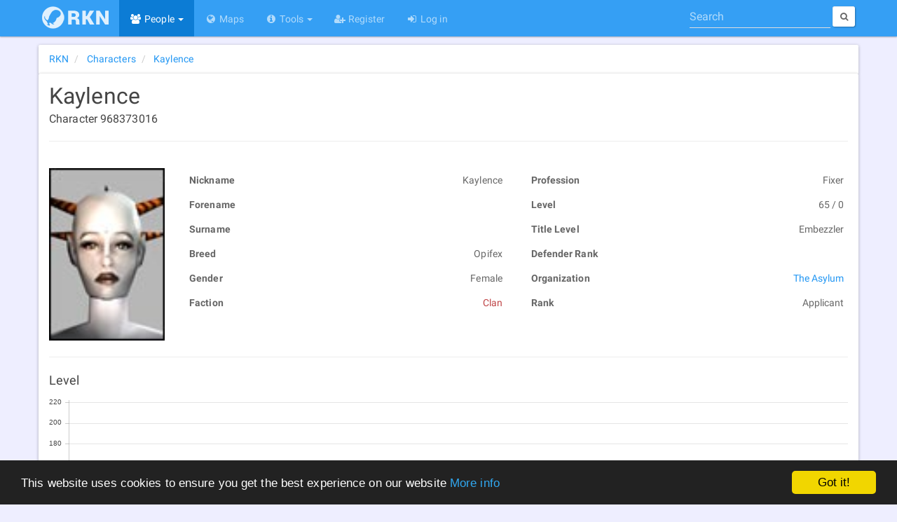

--- FILE ---
content_type: text/html; charset=utf-8
request_url: https://rubi-ka.net/characters/details/421291
body_size: 7037
content:
<!DOCTYPE html>
<html lang="en">
<head>
    <meta charset="utf-8"/>
    <link rel="shortcut icon" href="/favicon.ico"/>
    <link rel="icon" type="image/png" href="/content/images/icons/favicon-16x16.png" sizes="16x16"/>
    <link rel="icon" type="image/png" href="/content/images/icons/favicon-32x32.png" sizes="32x32"/>
    <link rel="icon" type="image/png" href="/content/images/icons/favicon-96x96.png" sizes="96x96"/>
    <link rel="icon" type="image/png" href="/content/images/icons/favicon-192x192.png" sizes="192x192"/>
    <link href="https://plus.google.com/b/117256313438835006395/" rel="publisher"/>
    <link rel="copyright" href="/home/disclaimer"/>
    
    
    <meta name="viewport" content="width=device-width, initial-scale=1.0, minimum-scale=1">
    <meta name="distribution" content="global"/>
    <meta name="theme-color" content="#0166a3"/>
    <meta name="mobile-web-app-capable" content="yes"/>
    <meta http-equiv="X-UA-Compatible" content="IE=edge"/>
    <meta name="application-name" content="Rubi-Ka Network"/>
    <link rel="apple-touch-icon" href="/content/images/icons/apple-touch-icon.png"/>
    <link rel="apple-touch-icon-precomposed" href="/content/images/icons/apple-touch-icon-precomposed.png"/>
    <link rel="apple-touch-icon" sizes="57x57" href="/content/images/icons/apple-touch-icon-57x57.png"/>
    <link rel="apple-touch-icon" sizes="60x60" href="/content/images/icons/apple-touch-icon-60x60.png"/>
    <link rel="apple-touch-icon" sizes="72x72" href="/content/images/icons/apple-touch-icon-72x72.png"/>
    <link rel="apple-touch-icon" sizes="76x76" href="/content/images/icons/apple-touch-icon-76x76.png"/>
    <link rel="apple-touch-icon" sizes="114x114" href="/content/images/icons/apple-touch-icon-114x114.png"/>
    <link rel="apple-touch-icon" sizes="120x120" href="/content/images/icons/apple-touch-icon-120x120.png"/>
    <link rel="apple-touch-icon" sizes="144x144" href="/content/images/icons/apple-touch-icon-144x144.png"/>
    <link rel="apple-touch-icon" sizes="152x152" href="/content/images/icons/apple-touch-icon-152x152.png"/>
    <link rel="apple-touch-icon" sizes="180x180" href="/content/images/icons/apple-touch-icon-180x180.png"/>
    <meta name="msapplication-TileColor" content="#0166a3"/>
    <meta name="msapplication-TileImage" content="/content/images/icons/mstile-144x144.png">
    <meta name="msapplication-config" content="/content/data/browserconfig.xml">
    <meta name="msapplication-tooltip" content="Rubi-Ka Network - Anarchy Online tools and information"/>
	<meta name="google-site-verification" content="oA1-XsYwr4lfirq031N7c8ztxYFEDbIquAaXceWj6Mk" />
    <meta name="msvalidate.01" content="BF05875B4E1B209E6344921B747BAE46"/>

    <meta name="description" property="og:description" content="Information about Kaylence, a level 65 Clan Fixer. Applicant of the organization The Asylum."/>
    <meta property="fb:app_id" content="150048575018172"/>
    <meta property="og:site_name" content="Rubi-Ka Network"/>
    <meta property="og:type" content="profile"/>
    <meta property="og:locale" content="en_US"/>
    <meta property="og:url" content="https://rubi-ka.net/characters/details/421291"/>
    <meta property="og:image:type" content="image/png"/>
    <meta property="og:image" content="https://rubi-ka.net/content/images/avatars/40234.jpg"/>
        <meta property="profile:gender" content="Female"/>
        <meta property="profile:username" content="Kaylence"/>
    <meta property="og:title" content="Kaylence - Rubi-Ka Network"/>
    <meta name="twitter:card" content="summary"/>
    <meta name="twitter:site" content="RubiKaNetwork"/>
    <meta name="twitter:title" content="Kaylence - Rubi-Ka Network"/>
    <meta name="twitter:description" content="Information about Kaylence, a level 65 Clan Fixer. Applicant of the organization The Asylum."/>
    <meta name="twitter:image" content="https://rubi-ka.net/content/images/avatars/40234.jpg"/>
<title>Kaylence - Rubi-Ka Network</title>
    <link rel="manifest" href="/manifest.json"/>
<link type="application/opensearchdescription+xml" rel="search" title="Rubi-Ka Network" href="/Content/Data/OpenSearchDefinition.xml"/>
<script id="dsq-count-scr" src="//rubi-ka.disqus.com/count.js" async type="04899b2ddd1ed6ff98527028-text/javascript"></script>

    <script type="application/ld+json">
		{
  "@context": "http://schema.org",
  "@type": "Person",
  "url": "https://rubi-ka.net",
  "logo": null,
  "name": "Kaylence",
  "image": "https://rubi-ka.net/content/images/avatars/40234.jpg"
}
	</script>

    <script type="application/ld+json">
		{
  "@context": "http://schema.org",
  "@type": "BreadcrumbList",
  "url": null,
  "logo": null,
  "itemListElement": [
    {
      "@type": "ListItem",
      "position": 1,
      "item": {
        "@id": "https://rubi-ka.net",
        "name": "RKN"
      }
    },
    {
      "@type": "ListItem",
      "position": 2,
      "item": {
        "@id": "https://rubi-ka.net/characters",
        "name": "Characters"
      }
    },
    {
      "@type": "ListItem",
      "position": 3,
      "item": {
        "@id": "https://rubi-ka.net/characters/details/421291",
        "name": "Kaylence"
      }
    }
  ]
}
	</script>
<script type="application/ld+json">
	{
	"@context" : "http://schema.org",
	"@type" : "WebSite",
	"name" : "Rubi-Ka Network",
	"alternateName" : "RKN",
	"url" : "https://rubi-ka.net",
	"potentialAction": {
	"@type": "SearchAction",
	"target": "https://rubi-ka.net/search?search={search}",
	"query-input": "required name=search"
	}
	}
</script>

<script type="04899b2ddd1ed6ff98527028-text/javascript">
    var debug = false;
    var loadCallbacks = [];

    if (document.cookie.indexOf("debug") >= 0) {
        debug = true;
    }

    function consoleLog() {
        if (debug && typeof console == "object") {
            for (var i = 0; i < arguments.length; i++) {
                console.log(arguments[i]);
            }
        }
    }

    function setDebug(enabled) {
        debug = enabled;

        if (enabled) {
            var d = new Date();
            d.setFullYear(new Date().getFullYear() + 1);
            document.cookie = "debug=true; expires=" + d.toUTCString();
        } else {
            document.cookie = "debug=; expires=Thu, 01 Jan 1970 00:00:00 UTC";
        }

        console.log("debug set to " + debug);
    }

    function ExecuteOnLoaded() {
        consoleLog("executing queued functions");

        for (i = 0; i < loadCallbacks.length; i++) {
            loadCallbacks[i]();
        }
    }

    function AddLoadCallback(func) {
        consoleLog("function added to queue");
        loadCallbacks.push(func);
    }

    AddLoadCallback(function() {
        consoleLog("Disqus");
        if ($("#disqus_thread").length) {
            var disqus_config = function() {
                this.page.url = 'https://rubi-ka.net/characters/details/421291';
                this.page.identifier = 'https://rubi-ka.net/characters/details/421291';
            };

            (function() {
                var d = document, s = d.createElement('script');

                s.src = '//rubi-ka.disqus.com/embed.js';

                s.setAttribute('data-timestamp', +new Date());
                (d.head || d.body).appendChild(s);
            })();
        }

        consoleLog("QRCode");
        var qrcode = null;
        $('#qrModal').on('shown.bs.modal',
            function(e) {
                if (qrcode == null) {
                    qrcode = new QRCode("largeqr",
                        {
                            text: 'https://rubi-ka.net/characters/details/421291',
                            width: $("#largeqr").width(),
                            height: $("#largeqr").width(),
                            colorDark: "#000000",
                            colorLight: "#ffffff",
                            correctLevel: QRCode.CorrectLevel.H
                        });
                }
            })
    });

    window.cookieconsent_options = {
        "message": "This website uses cookies to ensure you get the best experience on our website",
        "dismiss": "Got it!",
        "learnMore": "More info",
        "link": "https://rubi-ka.net/home/cookies",
        "theme": "dark-bottom"
    };
</script>
<script type="04899b2ddd1ed6ff98527028-text/javascript" src="//cdnjs.cloudflare.com/ajax/libs/cookieconsent2/1.0.9/cookieconsent.min.js" async></script>

<script type="04899b2ddd1ed6ff98527028-text/javascript" src="/content/scripts/base?v=cZMoHHdq7zNg3jLb6M1s0bGzsabqjr7qizXeMDd-lnA1" async></script>


    



<link href="/content/css/base?v=kfQWUSe4MFBRPnVV11AX94W5PC_TS1oBEBqL9M1NsAk1" type="text/css" media="all" rel="stylesheet" />



    
    <style type="text/css">
        .character-header > h1 {
            display: inline-block;
            margin-bottom: 0;
        }

        .character-header > h5 { margin-top: 5px; }

        @media (max-width: 768px) {
            .nav-tabs.nav-justified > li {
                border-radius: 0;
                display: table-cell;
                width: 1%;
            }

            ul.nav-tabs.nav-justified > li > a { border-radius: 0; }
        }
    </style>

    <script type="04899b2ddd1ed6ff98527028-text/javascript">
        AddLoadCallback(function() {
            $('[data-toggle="tooltip"]').tooltip();

            if ($("#Data_Equipment").length) {
                if ($("#Data_Equipment").val().length > 0) {
                    updateAllSlots(JSON.parse($("#Data_Equipment").val()));
                }
            }

            bindItemsInfo();
            getOnlineStatus($("#charname").text(), "#charname");

            $(".hidden-email").each(function() {
                $(this).attr("href", "mailto:" + $(this).attr("href").split("").reverse().join(""));
                $(this).html($(this).html().split("").reverse().join(""));
            });
        });
    </script>

</head>

<body data-spy="scroll" data-target="#affix-nav" class="">
<div id="fb-root"></div>
<header class="navbar navbar-inverse navbar-fixed-top ">
    <div class="container">
        <div class="navbar-header">
            <button type="button" class="navbar-toggle menu" data-toggle="collapse" data-target=".navbar-collapse" id="nav-toggle">
                <span>
                    <span class="s1"></span>
                    <span class="s2"></span>
                    <span class="s3"></span>
                </span>
            </button>
            <a href="/" class="navbar-brand">
                <div class="logo-background">
                    <img alt="Logo" class="logo" src="[data-uri]" width="95" height="32"/>
                </div>
            </a>
        </div>
        <div class="navbar-collapse collapse">
            <ul class="nav navbar-nav">
                <li class="active dropdown"><a href="#" class="dropdown-toggle" data-toggle="dropdown" role="button" aria-expanded="false"><i class="fa fa-fw fa-users"></i> People <span class="caret"></span></a><ul class="dropdown-menu" role="menu"><li class="active"><a href="/characters"><i class="fa fa-fw fa-user"></i> Characters</a></li><li><a href="/organizations"><i class="fa fa-fw fa-users"></i> Organizations</a></li></ul></li>

                <li><a href="/maps"><i class="fa fa-fw fa-globe"></i> Maps</a></li>

                <li class="dropdown"><a href="#" class="dropdown-toggle" data-toggle="dropdown" role="button" aria-expanded="false"><i class="fa fa-fw fa-info-circle"></i> Tools <span class="caret"></span></a><ul class="dropdown-menu" role="menu"><li><a href="/statistics"><i class="fa fa-fw fa-bar-chart"></i> Statistics</a></li><li><a href="/home/patchnotes"><i class="fa fa-fw fa-newspaper-o"></i> Patch Notes</a></li><li><a href="/ndgui"><i class="fa fa-fw fa-th-large"></i> ndGUI</a></li><li><a href="/bitnykk"><i class="fa fa-fw fa-th-large"></i> Bitnykk</a></li></ul></li>

                <li><a href="/account/register"><i class="fa fa-fw fa-user-plus"></i> Register</a></li><li><a href="/account/login"><i class="fa fa-fw fa-sign-in"></i> Log in</a></li>


            </ul>

<form action="/search" class="navbar-form navbar-right quick-search-form" method="get">                <div class="form-group" role="search">
                    <label for="quick-search" class="hidden">Search</label>
                    <input type="search" id="quick-search" class="form-control" placeholder="Search" name="search" data-val="false" value=""/>
                </div>
                <button type="submit" class="btn btn-sm btn-default hidden-xs">
                    <i class="fa fa-search fa-empty"></i>
                    <span class="hidden-xs hidden-sm"></span>
                </button>
</form>        </div>
    </div>
</header>

<div class="container body-content" id="top">
    <noscript>
        <div class="alert alert-warning">This page will not work very well without Javascript</div>
    </noscript>

    


<div class="row">


<div class="col-md-12">
    <div class="row">
        <ol class="col-md-12 breadcrumb panel panel-default" >
                    <li >
                        <a href="https://rubi-ka.net" class="" >
                            <span >RKN</span>
                        </a>
                    </li>
                    <li >
                        <a href="https://rubi-ka.net/characters" class="" >
                            <span >Characters</span>
                        </a>
                    </li>
                    <li >
                        <a href="https://rubi-ka.net/characters/details/421291" class="active" >
                            <span >Kaylence</span>
                        </a>
                    </li>
        </ol>
    </div>
</div>

<div class="col-md-12 panel panel-default">
<div class="row">
<div class="col-md-12 character-top">
    <div class="character-header">
        <h1 data-toggle="tooltip" data-placement="bottom" title="Fetching status.." id="charname">Kaylence</h1>
        <h5>Character 968373016</h5>
    </div>


    <hr/>
</div>

<div class="col-md-12 col-lg-13">
<div class="row">
    <div class="col-sm-2 col-xs-3">
        <div class="char-image-wrapper">
                <img src="/content/images/avatars/40234.jpg" alt="Character image" class="char-image"/>
        </div>
    </div>
    <div class="col-sm-5 col-xs-9">
        <table class="table table-hover table-condensed table-unbordered">
            <tr>
                <td>
                    Nickname
                </td>

                <td>
                    Kaylence
                </td>
            </tr>
            <tr>
                <td>
                    Forename
                </td>

                <td>
                    
                </td>
            </tr>
            <tr>
                <td>
                    Surname
                </td>

                <td>
                    
                </td>
            </tr>
            <tr>
                <td>
                    Breed
                </td>

                <td>
                    Opifex
                </td>
            </tr>
            <tr>
                <td>
                    Gender
                </td>

                <td>
                    Female
                </td>
            </tr>
            <tr>
                <td>
                    Faction
                </td>
                <td>
                    <span class="faction-clan">Clan</span>
                </td>
            </tr>
        </table>

    </div>
    <div class="col-sm-5 col-xs-9 col-xs-push-3 col-sm-push-0">
        <table class="table table-hover table-condensed table-unbordered">
            <tr>
                <td>
                    Profession
                </td>

                <td>
                    Fixer
                </td>
            </tr>
            <tr>
                <td>
                    Level
                </td>

                <td>
                    65 / 0
                </td>
            </tr>
            <tr>
                <td>
                    Title Level
                </td>

                <td>
                    Embezzler
                </td>
            </tr>
            <tr>
                <td>
                    Defender Rank
                </td>

                <td>
                    
                </td>
            </tr>
                            <tr>
                    <td>
                        Organization
                    </td>

                    <td>
                        <a href="/organizations/details/6579">The Asylum</a>
                    </td>
                </tr>
                <tr>
                    <td>
                        Rank
                    </td>

                    <td>
                        Applicant
                    </td>
                </tr>
        </table>
    </div>
</div>
<div class="row">

    <div class="col-md-12">
        <div class="row">
            <div class="col-md-12">
                <hr/>
<h4>Level</h4>
<div class="graph">
    <canvas id="levelChart" class="chart" height="250" width="800"></canvas>
</div>

<script type="04899b2ddd1ed6ff98527028-text/javascript">
    AddLoadCallback(function() {
        $(function() {
            renderLine(
                "levelChart",
                {
                    labels: [
                        '2019-11-27'],
                    datasets: [
                        {
                            label: "AI Level",
                            fillColor: "rgba(151,187,205,0.2)",
                            strokeColor: "rgba(151,187,205,1)",
                            pointColor: "rgba(151,187,205,1)",
                            pointStrokeColor: "#fff",
                            pointHighlightFill: "#fff",
                            pointHighlightStroke: "rgba(151,187,205,1)",
                            data: [65]
                        }
                    ]
                },
                11,
                20
            );
        });
    });
</script>
            </div>
            <div class="col-md-6">
<h4>AI Level</h4>
<div class="graph">
    <canvas id="defenderChart" class="chart" height="500" width="800"></canvas>
</div>

<script type="04899b2ddd1ed6ff98527028-text/javascript">
    AddLoadCallback(function() {
        $(function() {
            renderLine(
                "defenderChart",
                {
                    labels: [
                        '2019-11-27'],
                    datasets: [
                        {
                            label: "AI Level",
                            fillColor: "rgba(151,187,205,0.2)",
                            strokeColor: "rgba(151,187,205,1)",
                            pointColor: "rgba(151,187,205,1)",
                            pointStrokeColor: "#fff",
                            pointHighlightFill: "#fff",
                            pointHighlightStroke: "rgba(151,187,205,1)",
                            data: [0]
                        }
                    ]
                },
                10,
                3
            );
        });
    });
</script>
            </div>
            <div class="col-md-6">


<h4>Org Rank</h4>
<div class="graph">
    <canvas id="rankChart" class="chart" height="500" width="800"></canvas>
</div>

<script type="04899b2ddd1ed6ff98527028-text/javascript">
    AddLoadCallback(function() {
        $(function() {
            renderReversedLine(
                "rankChart",
                {
                    labels: [
                        '2019-11-27'],
                    datasets: [
                        {
                            label: "",
                            fillColor: "rgba(151,187,205,0.2)",
                            strokeColor: "rgba(151,187,205,1)",
                            pointColor: "rgba(151,187,205,1)",
                            pointStrokeColor: "#fff",
                            pointHighlightFill: "#fff",
                            pointHighlightStroke: "rgba(151,187,205,1)",
                            data: [6]
                        }
                    ],
                },
                7
            );
        });
    });
</script>
            </div>

                    </div>
    </div>
</div>
</div>

</div>
</div>
</div>


    
    <div class="row">
        <footer class="col-md-12">
                <a href="#qrModal" data-toggle="modal" data-target="#qrModal" class="hidden-sm hidden-xs qr-button btn btn-default " title="Open this page on your phone">
                    <img src="[data-uri]" class="qrcode" width="42" height="42" alt="QR Code"/>
                </a>
                <div class="btn-group dropup share-button hidden-sm hidden-xs ">
                    <button type="button" class="btn btn-default dropdown-toggle" data-toggle="dropdown" aria-expanded="false">
                        <i class="fa fa-share-alt"></i>&nbsp; <i class="fa fa-caret-up fa-empty"></i>
                    </button>
                    <ul class="dropdown-menu share-list" role="menu">
                        <li>
                            <a data-original-title="Facebook" data-toggle="tooltip" data-container="body" rel="external nofollow" href="http://www.facebook.com/sharer/sharer.php?u=https%3a%2f%2frubi-ka.net%2fcharacters%2fdetails%2f421291" class="btn btn-facebook external" data-placement="right" target="_blank">
                                <i class="fa fa-facebook"></i><span>Facebook</span>
                            </a>
                        </li>
                        <li>
                            <a data-original-title="Google+" data-toggle="tooltip" data-container="body" rel="external nofollow" href="https://plus.google.com/share?url=https%3a%2f%2frubi-ka.net%2fcharacters%2fdetails%2f421291" class="btn btn-google external" data-placement="right" target="_blank">
                                <i class="fa fa-google-plus"></i><span>Google+</span>
                            </a>
                        </li>
                        <li>
                            <a data-original-title="Twitter" data-toggle="tooltip" data-container="body" rel="external nofollow" href="http://www.twitter.com/share?url=https%3a%2f%2frubi-ka.net%2fcharacters%2fdetails%2f421291" class="btn btn-twitter external" data-placement="right" target="_blank">
                                <i class="fa fa-twitter"></i><span>Twitter</span>
                            </a>
                        </li>
                        <li>
                            <a data-original-title="LinkedIn" data-toggle="tooltip" data-container="body" rel="external nofollow" href="https://www.linkedin.com/cws/share?url=https%3a%2f%2frubi-ka.net%2fcharacters%2fdetails%2f421291" class="btn btn-linkedin external" data-placement="right" target="_blank">
                                <i class="fa fa-linkedin"></i><span>LinkedIn</span>
                            </a>
                        </li>
                    </ul>
                </div>
            <div>
                <i class="fa fa-copyright"></i> 2026 - Rubi-Ka Network
            </div>
            <div class="small">
                Anarchy Online is a trademark of <a href="http://www.funcom.com" rel="external" target="_blank">Funcom</a>
            </div>
            <div class="small">
                <a href="/home/disclaimer">Disclaimer</a> | <a href="/home/cookies">Cookies</a> | <a href="/api">API</a> | <a href="https://www.paypal.com/cgi-bin/webscr?cmd=_s-xclick&amp;hosted_button_id=R8CS9SYD94DW4" rel="external nofollow" target="_blank">Donate</a>
            </div>
        </footer>
    </div>
</div>

    <div class="modal fade" id="qrModal" tabindex="-1" role="dialog" aria-labelledby="qrModalLabel" aria-hidden="true">
        <div class="modal-dialog">
            <div class="modal-content">
                <div class="modal-header">
                    <button type="button" class="close" data-dismiss="modal" aria-label="Close">
                        <span aria-hidden="true">
                            <i class="fa fa-close fa-empty"></i>
                        </span>
                    </button>
                    <h4 class="modal-title" id="qrModalLabel">QR Code</h4>
                </div>
                <div class="modal-body">
                    <div id="largeqr"></div>
                </div>
                <div class="modal-footer">
                    <button type="button" class="btn btn-success" data-dismiss="modal">Close</button>
                </div>
            </div>
        </div>
    </div>
<script src="/cdn-cgi/scripts/7d0fa10a/cloudflare-static/rocket-loader.min.js" data-cf-settings="04899b2ddd1ed6ff98527028-|49" defer></script><script defer src="https://static.cloudflareinsights.com/beacon.min.js/vcd15cbe7772f49c399c6a5babf22c1241717689176015" integrity="sha512-ZpsOmlRQV6y907TI0dKBHq9Md29nnaEIPlkf84rnaERnq6zvWvPUqr2ft8M1aS28oN72PdrCzSjY4U6VaAw1EQ==" data-cf-beacon='{"version":"2024.11.0","token":"37df9cc1b1b64775ad7e31da6f3359f1","r":1,"server_timing":{"name":{"cfCacheStatus":true,"cfEdge":true,"cfExtPri":true,"cfL4":true,"cfOrigin":true,"cfSpeedBrain":true},"location_startswith":null}}' crossorigin="anonymous"></script>
</body>
</html>